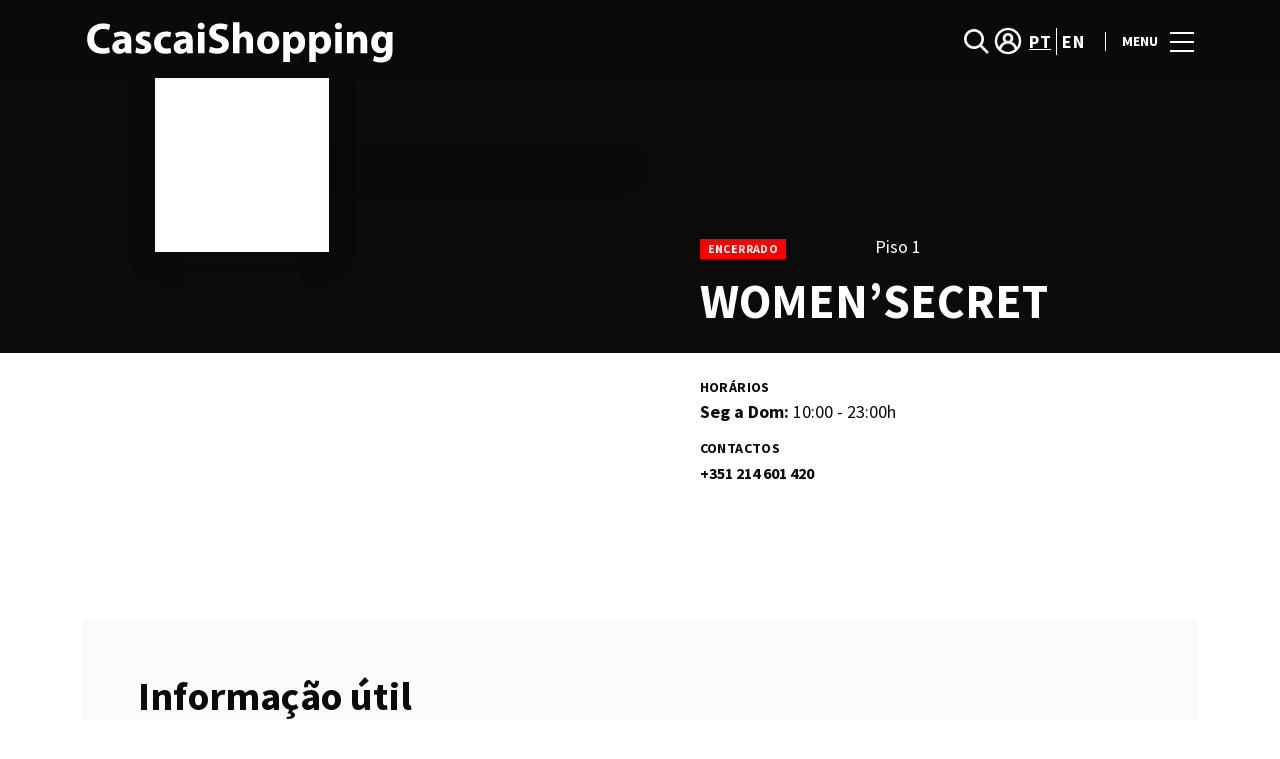

--- FILE ---
content_type: text/html; charset=UTF-8
request_url: https://www.cascaishopping.pt/lojas/womensecret-2/
body_size: 1845
content:
<!DOCTYPE html>
<html lang="en">
<head>
    <meta charset="utf-8">
    <meta name="viewport" content="width=device-width, initial-scale=1">
    <title></title>
    <style>
        body {
            font-family: "Arial";
        }
    </style>
    <script type="text/javascript">
    window.awsWafCookieDomainList = [];
    window.gokuProps = {
"key":"AQIDAHjcYu/GjX+QlghicBgQ/7bFaQZ+m5FKCMDnO+vTbNg96AHzOpaJdCT16BNTHHOlBrRcAAAAfjB8BgkqhkiG9w0BBwagbzBtAgEAMGgGCSqGSIb3DQEHATAeBglghkgBZQMEAS4wEQQME93hLjFno3N6GTj9AgEQgDt/iV7X9Hdzof9EfVmH2hm5ve21Uzi52f21MPofygpjydkfDxvTMDpVtHV/BR549NavJWgn0JGR+3yffA==",
          "iv":"D549rQHoAgAABTZ9",
          "context":"MWYqdCaEcqD/ZDtaXLAB27e3FYaF/eJsfYbjI3NC/baHDFy0qxrtlRQI2lVadxC9w5UQRnS/1zwr/HXYHPpZyTpRtjKtQV/idpec3pj1koclLdE/F0HpGz4QlJ8igZDiZSTcgWAxyqevQpjKBsDe4sOPa13c75h7NtD3AUwE2NEYf218INE1STF1EddZHswMGj5kOv+FLv0xm7b1zXwofZLTY6aJRSSwBAQ3+cZpZjx7/TjiQ26YWkHAUcURbu/pJT7aOV4H3GATIkhb0wKLr28NuBNcVp+6TtkPuCdLwv23kaEtK9HRAcvP33R/Pt3MFFCSXlr58OqFVOoMF8uRPxbto3qajFOLoHoJBNjZTP22Vf4X0qH53eml3Luz+yvHaQCT"
};
    </script>
    <script src="https://23073214e99f.82e16d3f.us-east-2.token.awswaf.com/23073214e99f/578fac5a6db9/e919c41c1779/challenge.js"></script>
</head>
<body>
    <div id="challenge-container"></div>
    <script type="text/javascript">
        AwsWafIntegration.saveReferrer();
        AwsWafIntegration.checkForceRefresh().then((forceRefresh) => {
            if (forceRefresh) {
                AwsWafIntegration.forceRefreshToken().then(() => {
                    window.location.reload(true);
                });
            } else {
                AwsWafIntegration.getToken().then(() => {
                    window.location.reload(true);
                });
            }
        });
    </script>
    <noscript>
        <h1>JavaScript is disabled</h1>
        In order to continue, we need to verify that you're not a robot.
        This requires JavaScript. Enable JavaScript and then reload the page.
    </noscript>
</body>
</html>

--- FILE ---
content_type: text/html; charset=UTF-8
request_url: https://www.cascaishopping.pt/lojas/womensecret-2/
body_size: 13900
content:
<!DOCTYPE html>
<html lang="pt-PT">
	<head>
		<meta charset="UTF-8">
		<!-- <meta name="viewport" content="width=device-width, initial-scale=1.0, maximum-scale=1.0, user-scalable=no"> -->
		<meta name="viewport" content="width=device-width, initial-scale=1">

		<meta name='robots' content='index, follow, max-image-preview:large, max-snippet:-1, max-video-preview:-1' />
	<style>img:is([sizes="auto" i], [sizes^="auto," i]) { contain-intrinsic-size: 3000px 1500px }</style>
	<link rel="alternate" href="https://www.cascaishopping.pt/lojas/womensecret-2/" hreflang="pt" />
<link rel="alternate" href="https://www.cascaishopping.pt/en/store/womensecret-2-en/" hreflang="en" />

	<!-- This site is optimized with the Yoast SEO plugin v26.2 - https://yoast.com/wordpress/plugins/seo/ -->
	<title>WOMEN&#039;SECRET - Contacto, Horário e Mapa</title>
<link crossorigin data-rocket-preconnect href="https://www.gstatic.com" rel="preconnect">
<link crossorigin data-rocket-preconnect href="https://consentcdn.cookiebot.com" rel="preconnect">
<link crossorigin data-rocket-preconnect href="https://consent.cookiebot.com" rel="preconnect">
<link crossorigin data-rocket-preconnect href="https://www.google-analytics.com" rel="preconnect">
<link crossorigin data-rocket-preconnect href="https://www.googletagmanager.com" rel="preconnect">
<link crossorigin data-rocket-preconnect href="https://sonaesierracms-v2.cdnpservers.net" rel="preconnect">
<link crossorigin data-rocket-preconnect href="https://www.google.com" rel="preconnect">
<link crossorigin data-rocket-preconnect href="https://cdnjs.cloudflare.com" rel="preconnect">
<link crossorigin data-rocket-preconnect href="https://cdn.onesignal.com" rel="preconnect">
<link crossorigin data-rocket-preconnect href="https://cdn.mappedin.com" rel="preconnect"><link rel="preload" data-rocket-preload as="image" href="https://sonaesierracms-v2.cdnpservers.net/wp-content/uploads/sites/15/2019/03/bf743420-5318-4453-bfa1-908c92d8271e.Womensecret.png" fetchpriority="high">
	<meta name="description" content="Conheça a loja Women&#039;secret do CascaiShopping e encontre roupa interior feminina, lingerie e pijamas. Consulte o horário!" />
	<link rel="canonical" href="https://www.cascaishopping.pt/lojas/womensecret-2/" />
	<meta property="og:locale" content="pt_PT" />
	<meta property="og:locale:alternate" content="en_US" />
	<meta property="og:type" content="article" />
	<meta property="og:title" content="WOMEN&#039;SECRET - Contacto, Horário e Mapa" />
	<meta property="og:description" content="Conheça a loja Women&#039;secret do CascaiShopping e encontre roupa interior feminina, lingerie e pijamas. Consulte o horário!" />
	<meta property="og:url" content="https://www.cascaishopping.pt/lojas/womensecret-2/" />
	<meta property="og:site_name" content="CascaiShopping" />
	<meta name="twitter:card" content="summary_large_image" />
	<meta name="twitter:label1" content="Est. reading time" />
	<meta name="twitter:data1" content="1 minuto" />
	<script type="application/ld+json" class="yoast-schema-graph">{"@context":"https://schema.org","@graph":[{"@type":"WebPage","@id":"https://www.cascaishopping.pt/lojas/womensecret-2/","url":"https://www.cascaishopping.pt/lojas/womensecret-2/","name":"WOMEN'SECRET - Contacto, Horário e Mapa","isPartOf":{"@id":"https://www.cascaishopping.pt/#website"},"datePublished":"2025-12-30T02:30:41+00:00","description":"Conheça a loja Women'secret do CascaiShopping e encontre roupa interior feminina, lingerie e pijamas. Consulte o horário!","breadcrumb":{"@id":"https://www.cascaishopping.pt/lojas/womensecret-2/#breadcrumb"},"inLanguage":"pt-PT","potentialAction":[{"@type":"ReadAction","target":["https://www.cascaishopping.pt/lojas/womensecret-2/"]}]},{"@type":"BreadcrumbList","@id":"https://www.cascaishopping.pt/lojas/womensecret-2/#breadcrumb","itemListElement":[{"@type":"ListItem","position":1,"name":"Home","item":"https://www.cascaishopping.pt/"},{"@type":"ListItem","position":2,"name":"Stores","item":"https://www.cascaishopping.pt/lojas/"},{"@type":"ListItem","position":3,"name":"WOMEN&#8217;SECRET"}]},{"@type":"WebSite","@id":"https://www.cascaishopping.pt/#website","url":"https://www.cascaishopping.pt/","name":"CascaiShopping","description":"","potentialAction":[{"@type":"SearchAction","target":{"@type":"EntryPoint","urlTemplate":"https://www.cascaishopping.pt/?s={search_term_string}"},"query-input":{"@type":"PropertyValueSpecification","valueRequired":true,"valueName":"search_term_string"}}],"inLanguage":"pt-PT"}]}</script>
	<!-- / Yoast SEO plugin. -->


<link rel='dns-prefetch' href='//www.google.com' />
<link rel='dns-prefetch' href='//cdnjs.cloudflare.com' />
<link rel="alternate" type="application/rss+xml" title="CascaiShopping &raquo; Feed" href="https://www.cascaishopping.pt/feed/" />
<link rel="alternate" type="application/rss+xml" title="CascaiShopping &raquo; Feed de comentários" href="https://www.cascaishopping.pt/comments/feed/" />
<link rel='stylesheet' id='sbi_styles-css' href='https://www.cascaishopping.pt/wp-content/plugins/instagram-feed-pro/css/sbi-styles.min.css?ver=6.4' type='text/css' media='all' />
<link rel='stylesheet' id='wp-block-library-css' href='https://www.cascaishopping.pt/wp-includes/css/dist/block-library/style.min.css?ver=6.8.3' type='text/css' media='all' />
<style id='classic-theme-styles-inline-css' type='text/css'>
/*! This file is auto-generated */
.wp-block-button__link{color:#fff;background-color:#32373c;border-radius:9999px;box-shadow:none;text-decoration:none;padding:calc(.667em + 2px) calc(1.333em + 2px);font-size:1.125em}.wp-block-file__button{background:#32373c;color:#fff;text-decoration:none}
</style>
<style id='global-styles-inline-css' type='text/css'>
:root{--wp--preset--aspect-ratio--square: 1;--wp--preset--aspect-ratio--4-3: 4/3;--wp--preset--aspect-ratio--3-4: 3/4;--wp--preset--aspect-ratio--3-2: 3/2;--wp--preset--aspect-ratio--2-3: 2/3;--wp--preset--aspect-ratio--16-9: 16/9;--wp--preset--aspect-ratio--9-16: 9/16;--wp--preset--color--black: #000000;--wp--preset--color--cyan-bluish-gray: #abb8c3;--wp--preset--color--white: #ffffff;--wp--preset--color--pale-pink: #f78da7;--wp--preset--color--vivid-red: #cf2e2e;--wp--preset--color--luminous-vivid-orange: #ff6900;--wp--preset--color--luminous-vivid-amber: #fcb900;--wp--preset--color--light-green-cyan: #7bdcb5;--wp--preset--color--vivid-green-cyan: #00d084;--wp--preset--color--pale-cyan-blue: #8ed1fc;--wp--preset--color--vivid-cyan-blue: #0693e3;--wp--preset--color--vivid-purple: #9b51e0;--wp--preset--gradient--vivid-cyan-blue-to-vivid-purple: linear-gradient(135deg,rgba(6,147,227,1) 0%,rgb(155,81,224) 100%);--wp--preset--gradient--light-green-cyan-to-vivid-green-cyan: linear-gradient(135deg,rgb(122,220,180) 0%,rgb(0,208,130) 100%);--wp--preset--gradient--luminous-vivid-amber-to-luminous-vivid-orange: linear-gradient(135deg,rgba(252,185,0,1) 0%,rgba(255,105,0,1) 100%);--wp--preset--gradient--luminous-vivid-orange-to-vivid-red: linear-gradient(135deg,rgba(255,105,0,1) 0%,rgb(207,46,46) 100%);--wp--preset--gradient--very-light-gray-to-cyan-bluish-gray: linear-gradient(135deg,rgb(238,238,238) 0%,rgb(169,184,195) 100%);--wp--preset--gradient--cool-to-warm-spectrum: linear-gradient(135deg,rgb(74,234,220) 0%,rgb(151,120,209) 20%,rgb(207,42,186) 40%,rgb(238,44,130) 60%,rgb(251,105,98) 80%,rgb(254,248,76) 100%);--wp--preset--gradient--blush-light-purple: linear-gradient(135deg,rgb(255,206,236) 0%,rgb(152,150,240) 100%);--wp--preset--gradient--blush-bordeaux: linear-gradient(135deg,rgb(254,205,165) 0%,rgb(254,45,45) 50%,rgb(107,0,62) 100%);--wp--preset--gradient--luminous-dusk: linear-gradient(135deg,rgb(255,203,112) 0%,rgb(199,81,192) 50%,rgb(65,88,208) 100%);--wp--preset--gradient--pale-ocean: linear-gradient(135deg,rgb(255,245,203) 0%,rgb(182,227,212) 50%,rgb(51,167,181) 100%);--wp--preset--gradient--electric-grass: linear-gradient(135deg,rgb(202,248,128) 0%,rgb(113,206,126) 100%);--wp--preset--gradient--midnight: linear-gradient(135deg,rgb(2,3,129) 0%,rgb(40,116,252) 100%);--wp--preset--font-size--small: 13px;--wp--preset--font-size--medium: 20px;--wp--preset--font-size--large: 36px;--wp--preset--font-size--x-large: 42px;--wp--preset--spacing--20: 0.44rem;--wp--preset--spacing--30: 0.67rem;--wp--preset--spacing--40: 1rem;--wp--preset--spacing--50: 1.5rem;--wp--preset--spacing--60: 2.25rem;--wp--preset--spacing--70: 3.38rem;--wp--preset--spacing--80: 5.06rem;--wp--preset--shadow--natural: 6px 6px 9px rgba(0, 0, 0, 0.2);--wp--preset--shadow--deep: 12px 12px 50px rgba(0, 0, 0, 0.4);--wp--preset--shadow--sharp: 6px 6px 0px rgba(0, 0, 0, 0.2);--wp--preset--shadow--outlined: 6px 6px 0px -3px rgba(255, 255, 255, 1), 6px 6px rgba(0, 0, 0, 1);--wp--preset--shadow--crisp: 6px 6px 0px rgba(0, 0, 0, 1);}:where(.is-layout-flex){gap: 0.5em;}:where(.is-layout-grid){gap: 0.5em;}body .is-layout-flex{display: flex;}.is-layout-flex{flex-wrap: wrap;align-items: center;}.is-layout-flex > :is(*, div){margin: 0;}body .is-layout-grid{display: grid;}.is-layout-grid > :is(*, div){margin: 0;}:where(.wp-block-columns.is-layout-flex){gap: 2em;}:where(.wp-block-columns.is-layout-grid){gap: 2em;}:where(.wp-block-post-template.is-layout-flex){gap: 1.25em;}:where(.wp-block-post-template.is-layout-grid){gap: 1.25em;}.has-black-color{color: var(--wp--preset--color--black) !important;}.has-cyan-bluish-gray-color{color: var(--wp--preset--color--cyan-bluish-gray) !important;}.has-white-color{color: var(--wp--preset--color--white) !important;}.has-pale-pink-color{color: var(--wp--preset--color--pale-pink) !important;}.has-vivid-red-color{color: var(--wp--preset--color--vivid-red) !important;}.has-luminous-vivid-orange-color{color: var(--wp--preset--color--luminous-vivid-orange) !important;}.has-luminous-vivid-amber-color{color: var(--wp--preset--color--luminous-vivid-amber) !important;}.has-light-green-cyan-color{color: var(--wp--preset--color--light-green-cyan) !important;}.has-vivid-green-cyan-color{color: var(--wp--preset--color--vivid-green-cyan) !important;}.has-pale-cyan-blue-color{color: var(--wp--preset--color--pale-cyan-blue) !important;}.has-vivid-cyan-blue-color{color: var(--wp--preset--color--vivid-cyan-blue) !important;}.has-vivid-purple-color{color: var(--wp--preset--color--vivid-purple) !important;}.has-black-background-color{background-color: var(--wp--preset--color--black) !important;}.has-cyan-bluish-gray-background-color{background-color: var(--wp--preset--color--cyan-bluish-gray) !important;}.has-white-background-color{background-color: var(--wp--preset--color--white) !important;}.has-pale-pink-background-color{background-color: var(--wp--preset--color--pale-pink) !important;}.has-vivid-red-background-color{background-color: var(--wp--preset--color--vivid-red) !important;}.has-luminous-vivid-orange-background-color{background-color: var(--wp--preset--color--luminous-vivid-orange) !important;}.has-luminous-vivid-amber-background-color{background-color: var(--wp--preset--color--luminous-vivid-amber) !important;}.has-light-green-cyan-background-color{background-color: var(--wp--preset--color--light-green-cyan) !important;}.has-vivid-green-cyan-background-color{background-color: var(--wp--preset--color--vivid-green-cyan) !important;}.has-pale-cyan-blue-background-color{background-color: var(--wp--preset--color--pale-cyan-blue) !important;}.has-vivid-cyan-blue-background-color{background-color: var(--wp--preset--color--vivid-cyan-blue) !important;}.has-vivid-purple-background-color{background-color: var(--wp--preset--color--vivid-purple) !important;}.has-black-border-color{border-color: var(--wp--preset--color--black) !important;}.has-cyan-bluish-gray-border-color{border-color: var(--wp--preset--color--cyan-bluish-gray) !important;}.has-white-border-color{border-color: var(--wp--preset--color--white) !important;}.has-pale-pink-border-color{border-color: var(--wp--preset--color--pale-pink) !important;}.has-vivid-red-border-color{border-color: var(--wp--preset--color--vivid-red) !important;}.has-luminous-vivid-orange-border-color{border-color: var(--wp--preset--color--luminous-vivid-orange) !important;}.has-luminous-vivid-amber-border-color{border-color: var(--wp--preset--color--luminous-vivid-amber) !important;}.has-light-green-cyan-border-color{border-color: var(--wp--preset--color--light-green-cyan) !important;}.has-vivid-green-cyan-border-color{border-color: var(--wp--preset--color--vivid-green-cyan) !important;}.has-pale-cyan-blue-border-color{border-color: var(--wp--preset--color--pale-cyan-blue) !important;}.has-vivid-cyan-blue-border-color{border-color: var(--wp--preset--color--vivid-cyan-blue) !important;}.has-vivid-purple-border-color{border-color: var(--wp--preset--color--vivid-purple) !important;}.has-vivid-cyan-blue-to-vivid-purple-gradient-background{background: var(--wp--preset--gradient--vivid-cyan-blue-to-vivid-purple) !important;}.has-light-green-cyan-to-vivid-green-cyan-gradient-background{background: var(--wp--preset--gradient--light-green-cyan-to-vivid-green-cyan) !important;}.has-luminous-vivid-amber-to-luminous-vivid-orange-gradient-background{background: var(--wp--preset--gradient--luminous-vivid-amber-to-luminous-vivid-orange) !important;}.has-luminous-vivid-orange-to-vivid-red-gradient-background{background: var(--wp--preset--gradient--luminous-vivid-orange-to-vivid-red) !important;}.has-very-light-gray-to-cyan-bluish-gray-gradient-background{background: var(--wp--preset--gradient--very-light-gray-to-cyan-bluish-gray) !important;}.has-cool-to-warm-spectrum-gradient-background{background: var(--wp--preset--gradient--cool-to-warm-spectrum) !important;}.has-blush-light-purple-gradient-background{background: var(--wp--preset--gradient--blush-light-purple) !important;}.has-blush-bordeaux-gradient-background{background: var(--wp--preset--gradient--blush-bordeaux) !important;}.has-luminous-dusk-gradient-background{background: var(--wp--preset--gradient--luminous-dusk) !important;}.has-pale-ocean-gradient-background{background: var(--wp--preset--gradient--pale-ocean) !important;}.has-electric-grass-gradient-background{background: var(--wp--preset--gradient--electric-grass) !important;}.has-midnight-gradient-background{background: var(--wp--preset--gradient--midnight) !important;}.has-small-font-size{font-size: var(--wp--preset--font-size--small) !important;}.has-medium-font-size{font-size: var(--wp--preset--font-size--medium) !important;}.has-large-font-size{font-size: var(--wp--preset--font-size--large) !important;}.has-x-large-font-size{font-size: var(--wp--preset--font-size--x-large) !important;}
:where(.wp-block-post-template.is-layout-flex){gap: 1.25em;}:where(.wp-block-post-template.is-layout-grid){gap: 1.25em;}
:where(.wp-block-columns.is-layout-flex){gap: 2em;}:where(.wp-block-columns.is-layout-grid){gap: 2em;}
:root :where(.wp-block-pullquote){font-size: 1.5em;line-height: 1.6;}
</style>
<link rel='stylesheet' id='santapress-css' href='https://www.cascaishopping.pt/wp-content/plugins/santapress/public/css/santapress-public-all.min.css?ver=1.7.0' type='text/css' media='all' />
<style id='santapress-inline-css' type='text/css'>
.santapress-post.modal, .sp-modal-iframe.modal { max-width: 500px }
.santapress-post.modal:before { display:none; }
.santapress-post.modal:after { display:none; }
</style>
<link rel='stylesheet' id='sierra-products-css' href='https://www.cascaishopping.pt/wp-content/plugins/sierra-products/public/css/products-public.css?ver=2.4.0' type='text/css' media='all' />
<link rel='stylesheet' id='sonae-styles-css' href='https://www.cascaishopping.pt/wp-content/themes/sonae-sierra/dist/css/main-1f4ed662b6.min.css' type='text/css' media='' />
<link rel='stylesheet' id='video-conferencing-with-zoom-api-css' href='https://www.cascaishopping.pt/wp-content/plugins/video-conferencing-with-zoom-api/assets/public/css/style.min.css?ver=4.6.5' type='text/css' media='all' />
<script type="text/javascript">var SierraAPI = {"root":"https:\/\/www.cascaishopping.pt\/wp-json","nonce":"30d1287afe","language":"pt"};</script><script type="text/javascript" src="https://www.cascaishopping.pt/wp-includes/js/jquery/jquery.min.js?ver=3.7.1" id="jquery-core-js"></script>
<script type="text/javascript" src="https://www.cascaishopping.pt/wp-includes/js/jquery/jquery-migrate.min.js?ver=3.4.1" id="jquery-migrate-js"></script>
<link rel="https://api.w.org/" href="https://www.cascaishopping.pt/wp-json/" /><link rel="alternate" title="JSON" type="application/json" href="https://www.cascaishopping.pt/wp-json/wp/v2/store/52742" /><link rel="EditURI" type="application/rsd+xml" title="RSD" href="https://www.cascaishopping.pt/xmlrpc.php?rsd" />
<meta name="generator" content="WordPress 6.8.3" />
<link rel="alternate" title="oEmbed (JSON)" type="application/json+oembed" href="https://www.cascaishopping.pt/wp-json/oembed/1.0/embed?url=https%3A%2F%2Fwww.cascaishopping.pt%2Flojas%2Fwomensecret-2%2F" />
<link rel="alternate" title="oEmbed (XML)" type="text/xml+oembed" href="https://www.cascaishopping.pt/wp-json/oembed/1.0/embed?url=https%3A%2F%2Fwww.cascaishopping.pt%2Flojas%2Fwomensecret-2%2F&#038;format=xml" />

<!--BEGIN: TRACKING CODE MANAGER (v2.5.0) BY INTELLYWP.COM IN HEAD//-->
<!-- Matomo -->
<script type="text/javascript">
  var _paq = window._paq = window._paq || [];
  /* tracker methods like "setCustomDimension" should be called before "trackPageView" */
  // Call disableCookies before calling trackPageView 
  _paq.push(['disableCookies']);
  _paq.push(['trackPageView']);
  _paq.push(['enableLinkTracking']);
  (function() {
    var u="https://www.cascaishopping.pt/matomo/";
    _paq.push(['setTrackerUrl', u+'matomo.php']);
    _paq.push(['setSiteId', '6']);
    /* Sierra Piwik */
    var secondaryTrackerUrl = 'https://s.sonaesierra.info/piwik.php';
    var secondaryWebsiteId = 15;
    _paq.push(['addTracker', secondaryTrackerUrl, secondaryWebsiteId]);
    /* END Sierra Piwik */
    var d=document, g=d.createElement('script'), s=d.getElementsByTagName('script')[0];
    g.type='text/javascript'; g.async=true; g.src='//www.cascaishopping.pt/matomo/matomo.js'; s.parentNode.insertBefore(g,s);
  })();
</script>
<!-- End Matomo Code -->
<!-- Google Consent Mode -->
<script>
    window.dataLayer = window.dataLayer || [];
    function gtag() {
        dataLayer.push(arguments);
    }
    gtag("consent", "default", {
        ad_storage: "denied",
        analytics_storage: "denied",
        functionality_storage: "denied",
        personalization_storage: "denied",
        security_storage: "granted",
        wait_for_update: 500,
    });
    gtag("set", "ads_data_redaction", true);
</script>
<!-- End Google Consent Mode -->

<!-- Google Tag Manager -->
<script>(function(w,d,s,l,i){w[l]=w[l]||[];w[l].push({'gtm.start':
new Date().getTime(),event:'gtm.js'});var f=d.getElementsByTagName(s)[0],
j=d.createElement(s),dl=l!='dataLayer'?'&l='+l:'';j.async=true;j.src=
'https://www.googletagmanager.com/gtm.js?id='+i+dl;f.parentNode.insertBefore(j,f);
})(window,document,'script','dataLayer','GTM-TXFZ49S');</script>
<!-- End Google Tag Manager -->
<meta name="google-site-verification" content="LTkcoMWOa7Vvq-1X--ygVXZkLOQ5xgWKrbUg6HW39SQ" />
<!--END: https://wordpress.org/plugins/tracking-code-manager IN HEAD//--><style>
					:root {
						--shopping-color: #4b6fa7;
						--shopping-logo: url("https://www.cascaishopping.pt/wp-content/uploads/sites/15/2023/09/CascaiShopping.svg");
						--shopping-logo-dark: url("https://www.cascaishopping.pt/wp-content/uploads/sites/15/2023/09/CascaiShopping.svg");
						--shopping-logo-filter: invert(1);
						
					}
				</style>			<script
				id="Cookiebot"
				data-culture="pt"
				src="https://consent.cookiebot.com/uc.js"
				data-cbid="7cfb4e00-1e65-43e4-bda0-5c51cf5af33a"
				data-blockingmode="auto"
				type="text/javascript"
			>
			</script>
			      <meta name="onesignal" content="wordpress-plugin"/>
            <script>

      window.OneSignalDeferred = window.OneSignalDeferred || [];

      OneSignalDeferred.push(function(OneSignal) {
        var oneSignal_options = {};
        window._oneSignalInitOptions = oneSignal_options;

        oneSignal_options['serviceWorkerParam'] = { scope: '/' };
oneSignal_options['serviceWorkerPath'] = 'OneSignalSDKWorker.js.php';

        OneSignal.Notifications.setDefaultUrl("https://www.cascaishopping.pt");

        oneSignal_options['wordpress'] = true;
oneSignal_options['appId'] = '973a273b-1d8b-46db-a7ce-11fcde923604';
oneSignal_options['allowLocalhostAsSecureOrigin'] = true;
oneSignal_options['welcomeNotification'] = { };
oneSignal_options['welcomeNotification']['title'] = "CascaiShopping";
oneSignal_options['welcomeNotification']['message'] = "Bem-vindo! Fique atento, iremos enviar-lhe as novidades do nosso centro!";
oneSignal_options['path'] = "https://www.cascaishopping.pt/wp-content/plugins/onesignal-free-web-push-notifications/sdk_files/";
oneSignal_options['safari_web_id'] = "web.onesignal.auto.5a4f7f6e-eec9-48b6-8a5c-3683e8870b3c";
oneSignal_options['promptOptions'] = { };
oneSignal_options['promptOptions']['actionMessage'] = "Quer receber todas as novidades do CascaiShopping?";
oneSignal_options['promptOptions']['acceptButtonText'] = "Sim, aceitar.";
oneSignal_options['promptOptions']['cancelButtonText'] = "Não, obrigado.";
oneSignal_options['promptOptions']['autoAcceptTitle'] = "Aceitar";
              OneSignal.init(window._oneSignalInitOptions);
              OneSignal.Slidedown.promptPush()      });

      function documentInitOneSignal() {
        var oneSignal_elements = document.getElementsByClassName("OneSignal-prompt");

        var oneSignalLinkClickHandler = function(event) { OneSignal.Notifications.requestPermission(); event.preventDefault(); };        for(var i = 0; i < oneSignal_elements.length; i++)
          oneSignal_elements[i].addEventListener('click', oneSignalLinkClickHandler, false);
      }

      if (document.readyState === 'complete') {
           documentInitOneSignal();
      }
      else {
           window.addEventListener("load", function(event){
               documentInitOneSignal();
          });
      }
    </script>
<link rel="icon" href="https://sonaesierracms-v2.cdnpservers.net/wp-content/uploads/sites/15/2015/01/favicon-54ae7061v1_site_icon-72x72.png" sizes="32x32" />
<link rel="icon" href="https://sonaesierracms-v2.cdnpservers.net/wp-content/uploads/sites/15/2015/01/favicon-54ae7061v1_site_icon-220x220.png" sizes="192x192" />
<link rel="apple-touch-icon" href="https://sonaesierracms-v2.cdnpservers.net/wp-content/uploads/sites/15/2015/01/favicon-54ae7061v1_site_icon-220x220.png" />
<meta name="msapplication-TileImage" content="https://sonaesierracms-v2.cdnpservers.net/wp-content/uploads/sites/15/2015/01/favicon-54ae7061v1_site_icon-280x280.png" />
	<meta name="generator" content="WP Rocket 3.20.0.3" data-wpr-features="wpr_preconnect_external_domains wpr_oci wpr_cdn wpr_desktop" /></head>

	<body class="wp-singular store-template-default single single-store postid-52742 wp-theme-sonae-sierra shopping-logo-sm cookiebot-loading theme">
		
		<div  class="cookie-bot-layer js-cookie-bot-layer"></div>		
<header  class="header-wrapper">
		<div class="qr-notification d-none" id="js-qr-notification" >
	<div  class="container">
		<div class="qr-notification__content">
			<a href="#" class="qr-notification__item" id="js-qr-cookie-link">
				<i class="icon icon--g-location-white"></i>
				<span id="js-qr-cookie-message"></span>
			</a>
			<button type="button" class="qr-notification__item" id="js-qr-cookie-remove">
				<i class="icon icon--g-close icon--invert"></i>
			</button>
		</div>
	</div>
</div>

	<div id="js-header" class="header header--inverted" >
		<div  class="header__nav container">
			<a href="https://www.cascaishopping.pt/" class="header__logo" aria-label="logo"></a>

			<div class="header__menu">
				<div class="header__items" id="js-menu-items">
					<div class="header__item js-modal-open d-none d-md-flex" data-modal="#modal-search">
						<i class="icon icon--g-search-white"></i>
					</div>

					<!-- <a href="#" class="header__item">
						<i class="icon icon--g-cart-white"></i>
					</a> -->

											<div class="header__item d-none d-md-flex js-sh-user-login">
							<a href="https://www.cascaishopping.pt/area-pessoal/login/" aria-label="account">
								<i class="icon icon--g-user-white"></i>
							</a>
							<div class="d-none js-user-loggedin">
								<div class="label-round label-round--low"></div>
								<div class="header__subitem">
									<ul>
										<li>
											<a href="https://www.cascaishopping.pt/area-pessoal/login/">
												A minha conta											</a>
										</li>
										<li>
											<a href="https://www.cascaishopping.pt/area-pessoal/sair/">
												Sair											</a>
										</li>
									</ul>
								</div>
							</div>
						</div>
					
					<div class="header__item d-none d-md-flex" data-js="aside" data-target="#bookings-aside" style="display: none!important;">
						<i class="icon icon--g-book-white"></i>
						<div  class="states states--error d-none" data-booking="quantity"></div>
											</div>

												<div class="header__item">
								<a class="lang active" href="https://www.cascaishopping.pt/lojas/womensecret-2/">pt</a><a class="lang" href="https://www.cascaishopping.pt/en/store/womensecret-2-en/">en</a>							</div>
											</div>

				<button class="header__btn d-none d-md-flex" id="js-menu-btn" type="button">
					<div class="header__title">Menu</div>
					<div class="header__toggle">
						<span></span>
						<span></span>
						<span></span>
					</div>
				</button>
			</div>
		</div>

		
<div  class="aside" id="js-aside">
	<a href="https://www.cascaishopping.pt/" class="aside__logo" aria-label="Logo"></a>
	<div class="aside__page">WOMEN&#8217;SECRET</div>

	<div class="aside__container" id="js-aside-container">
		<nav id="js-menu-aside" class="menu-aside"><ul id="menu-primary-navigation-pt" class="menu"><li id="menu-item-71293" class="menu-item menu-item-type-custom menu-item-object-custom menu-item-has-children menu-item-71293"><a href="https://www.cascaishopping.pt/visitar/">Visitar<span class="expand"></span></a>
<ul class="sub-menu">
	<li id="menu-item-71296" class="menu-item menu-item-type-custom menu-item-object-custom menu-item-71296"><a href="https://www.cascaishopping.pt/mapa/#/">Mapa</a></li>
	<li id="menu-item-71295" class="menu-item menu-item-type-custom menu-item-object-custom menu-item-71295"><a href="https://www.cascaishopping.pt/visitar/horario/">Horário</a></li>
	<li id="menu-item-71299" class="menu-item menu-item-type-custom menu-item-object-custom menu-item-71299"><a href="https://www.cascaishopping.pt/visitar/contactos/">Contactos</a></li>
	<li id="menu-item-71300" class="menu-item menu-item-type-custom menu-item-object-custom menu-item-71300"><a href="https://www.cascaishopping.pt/servicos/">Serviços</a></li>
</ul>
</li>
<li id="menu-item-61197" class="menu-item menu-item-type-custom menu-item-object-custom menu-item-61197"><a href="https://www.cascaishopping.pt/lojas/">Lojas</a></li>
<li id="menu-item-71280" class="menu-item menu-item-type-custom menu-item-object-custom menu-item-71280"><a href="https://www.cascaishopping.pt/restaurantes/">Restaurantes</a></li>
<li id="menu-item-73011" class="menu-item menu-item-type-custom menu-item-object-custom menu-item-73011"><a href="https://www.cascaishopping.pt/promocoes/">Promoções</a></li>
<li id="menu-item-71276" class="menu-item menu-item-type-custom menu-item-object-custom menu-item-71276"><a href="https://www.cascaishopping.pt/lifestyle/events/">Agenda Cultural</a></li>
<li id="menu-item-61198" class="menu-item menu-item-type-custom menu-item-object-custom menu-item-61198"><a href="https://www.cascaishopping.pt/lifestyle/articles/">Inspiração</a></li>
<li id="menu-item-74165" class="menu-item menu-item-type-custom menu-item-object-custom menu-item-74165"><a href="https://www.cascaishopping.pt/sustentabilidade/">Sustentabilidade</a></li>
<li id="menu-item-74312" class="menu-item menu-item-type-custom menu-item-object-custom menu-item-74312"><a href="https://www.cascaishopping.pt/subscricao-newsletter/">Subscrever</a></li>
</ul></nav>	</div>

			<div class="aside__item" id="js-aside-social">
			<div class="aside__title">
				Redes sociais			</div>

			<ul id="menu-social-menu" class="menu-social"><li id="menu-item-33" class="facebook menu-item menu-item-type-custom menu-item-object-custom menu-item-33"><a target="_blank" href="https://www.facebook.com/cascaishopping">Facebook<span class="icon icon--facebook"></span></a></li>
<li id="menu-item-39908" class="instagram menu-item menu-item-type-custom menu-item-object-custom menu-item-39908"><a target="_blank" href="https://www.instagram.com/centro.cascaishopping/">Instagram<span class="icon icon--instagram"></span></a></li>
<li id="menu-item-76045" class="menu-item menu-item-type-custom menu-item-object-custom menu-item-76045"><a href="https://www.tiktok.com/@cascais.shopping">Tiktok<span class="icon icon--tiktok"></span></a></li>
</ul>		</div>
	
	<div class="aside__footer">
					<ul class="menu-lang">
				<li class="menu-lang__item active">
							<a href="https://www.cascaishopping.pt/lojas/womensecret-2/">pt</a>
						</li><li class="menu-lang__item">
							<a href="https://www.cascaishopping.pt/en/store/womensecret-2-en/">en</a>
						</li>			</ul>
			
		<!-- <a href="#" class="link">
			Login e registo		</a> -->

		<button class="aside__close" id="js-menu-close" type="button" aria-label="Fechar">
			<i class="icon icon--g-close"></i>
		</button>
	</div>

</div>

<div  class="menu-overlay d-none" id="js-menu-overlay"></div>

		<div  id="bookings-aside" class="aside aside--bookings" data-token="4fe76d6d51">
	<button class="aside__close" data-aside="close" type="button" aria-label="Fechar">
		<i class="icon icon--g-close"></i>
	</button>

	<div class="aside__container">
		<div class="entry-label">Serviços para facilitar a sua visita ao Centro</div>
		<div class="entry-title">Os seus serviços ativos</div>
		<div class="entry-excerpt">Consulte ou cancele os seus serviços.</div>
		<div class="d-flex flex-column gap-3" data-bookings="list"></div>
	</div>

	<div class="aside__footer">
					<a href="https://www.cascaishopping.pt/area-pessoal/servicos/" class="link d-none" data-bookings="view-bookings">Ver todos os serviços</a>
							<a href="https://www.cascaishopping.pt/servicos/" class="link d-none" data-bookings="view-services">Ver todos os serviços</a>
			</div>
</div>
<div  class="menu-overlay d-none" data-target="#bookings-aside"></div>

			</div>
</header>

		<main  class="main" role="main">
<section  class="store-header js-store-header">
	<div  class="store-header__top">
		<div class="content-container-lg">
			<div class="store-header__container">
				<div class="store-images">
	<div class="store-images__container">
		<div  class="container">
			<div class="store-images__logo">
									<img fetchpriority="high" src="https://sonaesierracms-v2.cdnpservers.net/wp-content/uploads/sites/15/2019/03/bf743420-5318-4453-bfa1-908c92d8271e.Womensecret.png" alt="">
							</div>
		</div>
	</div>

	<div class="store-images__background">
		<div class="img-wrapper img-wrapper--1x1 img-wrapper--m-16x9">
					</div>
	</div>
</div>
				
<div class="store-status">
	<div  class="container">
		<div class="store-status__container">

							<div class="store-status__label">
					<div class="label label--red">
						Encerrado					</div>
				</div>
			
			<div class="capacity-status disabled js-store-status" data-store="52742">
				<i class="icon">
					<div class="label-round label-round--high"></div>
				</i>
				<div class="capacity-status__label">
					Fechado				</div>
			</div>

							<div class="location">
					Piso 1				</div>
								</div>

		<h1 class="store-status__title">WOMEN&#8217;SECRET</h1>
	</div>
</div>
			</div>
		</div>
	</div>

	<div  class="store-header__bottom">
		<div class="content-container-lg">
			<div class="store-header__container">
				<div  class="container">
					<div class="store-schedule js-store-schedule">
			<div class="store-schedule__item">
			<div class="card-subtitle">
				Horários			</div>

			<div class="store-schedule__container">
				<div class="store-schedule__time">
							<div><strong>Seg a Dom:</strong> 10:00 - 23:00h</div> 
						</div>			</div>
		</div>

			
			<div class="store-schedule__item">
			<div class="card-subtitle">
				Contactos			</div>
			<div class="store-schedule__container">
									<a href="tel:+351 214 601 420">
						<strong>+351 214 601 420</strong>
					</a>
				
				
							</div>
		</div>
	
	</div>
				</div>
			</div>
		</div>
	</div>
</section>

<section  class="section store-info store-info--default">
	<div class="container">
		<div class="store-info__container">
			<div class="store-info__content">
				<h2 class="store-info__title">Informação útil</h2>
				<div class="store-info__options">
											<div class="store-info__option">
							<div class="store-info__label">E-mail</div>
							<a href="mailto:tien0394@womensecret.com">tien0394@womensecret.com</a>
						</div>
																<div class="store-info__option">
							<div class="store-info__label">Website</div>
							<a href="https://womensecret.com" target="_blank">https://womensecret.com</a>
						</div>
																<div class="store-info__option">
							<div class="store-info__label">Redes sociais</div>
							<ul>
																	<li>
										<a class="store-info__option" href="http://www.facebook.com/womensecret" target="_blank">
											<i class="icon icon--facebook"></i>
										</a>
									</li>
																	<li>
										<a class="store-info__option" href="https://www.instagram.com/womensecretofficial/?hl=en" target="_blank">
											<i class="icon icon--instagram"></i>
										</a>
									</li>
															</ul>
						</div>
																<div class="store-info__option ms-lg-auto flex-shrink-0">
							<a href="/mapa/#/profile?location=852" class="btn btn--shopping">
								Ver localização							</a>
						</div>
									</div>
									<div class="store-info__option ms-lg-0 mt-3">
						<div class="store-info__label">Categorias</div>
													<a href="https://www.cascaishopping.pt/store-category/roupa-interior/" class="category">
								Roupa Interior							</a>
											</div>
								<hr>
				<div class="entry-content">
					<p>A Women&#8217;secret é uma marca de roupa interior, roupa para dormir, acessórios e roupa de banho para a mulher moderna. Criamos novas ideias para uma vida mais fácil e mais feliz, umas vezes provocando emoções, outras vezes, oferecendo soluções. Somos especialistas no universo feminino e uma marca criada por e para mulheres. Trabalhamos para desenvolver uma marca global capaz de combinar prestígio, feminilidade, contemporaneidade e preços acessíveis. A women&#8217;secret pertence ao Tendam, o 5.º maior grupo no setor têxtil europeu. A women&#8217;secret nasceu em 1993, com a primeira loja no centro de Madrid, Espanha, e com o objetivo de se converter num líder de criatividade, eficácia e sensibilidade no setor da roupa interior. Foi impossível travar o sucesso e, em 2001, iniciou a sua expansão internacional. Atualmente, a women’secret conta com mais de 652 lojas em mais de 61 países.</p>
				</div>
			</div>
		</div>
		<div class="mt-24">
			<div class="container">
	<div class="section__label text-center">Mapa</div>
	<div class="store-info__title text-center mx-auto mb-5">Encontre a sua loja facilmente</div>
	<div class="row g-4">
					<div class="col-12">
				<div class="store-map">
					
		<div id="mappedin-minimap"></div>
		<script type="text/javascript" data-cookieconsent="ignore">
			window.mappedin = {
				clientId:      "5c488e4d40dd31000f80ceb6",
				clientSecret:  "jNtcxDawYvKOHFQE63rlDsydktTR4nBi5fVBu2HhDj0YZvhE",
				venue:         "sonae-sierra-cascaishopping",
				locationId:    "852",
				fullMapUrl:    "/mapa/#/",
				// webAppVersion: "v2",
				// zoom: 6,
			}

			window.mappedin.language = "pt";		</script>
		<script id="mappedin-minimap-js" type="text/javascript" src="https://cdn.mappedin.com/minimap2/release/minimap.js" data-cookieconsent="ignore"></script>
						</div>
									<div class="mt-5 text-center">
						<a href="/mapa/#/profile?location=852" class="btn btn--shopping">
							Ver localização						</a>
					</div>
							</div>
					</div>
</div>
		</div>
			</div>
</section>

			<section  class="section swiper-section" data-aos="fade-up">
				<div class="container">
					<div class="d-flex flex-column align-items-center align-items-md-start">
						<h2 class="section__label">Lojas • Relacionadas</h2>
						<h3 class="section__title">As melhores marcas para si</h3>
						<a href="https://www.cascaishopping.pt/lojas/" target="_self" class="link">Ver todas as lojas</a>					</div>
					<div class="swiper swiper--brand">
						<div class="swiper-nav-wrapper">
							<div class="swiper-button-prev"></div>
							<div class="swiper-button-next"></div>
						</div>
						<div class="swiper-wrapper">
							
								<div class="swiper-slide">
									
<div class="brand-card">
	<a
		href="https://www.cascaishopping.pt/lojas/intimissimi-2/"
		class="brand-card__logo"
		style="background-image:url(https://sonaesierracms-v2.cdnpservers.net/wp-content/uploads/sites/15/2023/01/9762bbeb-1c4f-4311-885d-157bcc06d99d.intimissimi-lingerie-logo-560x560-1-170x170.png)"
		target=""
		aria-label="INTIMISSIMI"
	>
	</a>
	
	
	</div>
								</div>

								
								<div class="swiper-slide">
									
<div class="brand-card">
	<a
		href="https://www.cascaishopping.pt/lojas/intimissimiuomo/"
		class="brand-card__logo"
		style="background-image:url(https://sonaesierracms-v2.cdnpservers.net/wp-content/uploads/sites/15/2025/06/f011678a-979d-4b31-8622-d8954484aff4.IUMAN_.jpg)"
		target=""
		aria-label="IUMAN intimissimi uomo"
	>
	</a>
	
	
	</div>
								</div>

								
								<div class="swiper-slide">
									
<div class="brand-card">
	<a
		href="https://www.cascaishopping.pt/lojas/oysho-2/"
		class="brand-card__logo"
		style="background-image:url(https://sonaesierracms-v2.cdnpservers.net/wp-content/uploads/sites/15/2023/09/8052511e-a720-4943-82d0-424808526619.Logo_Oysho_CascaiShopping-170x170.jpg)"
		target=""
		aria-label="OYSHO"
	>
	</a>
	
	
	</div>
								</div>

								
								<div class="swiper-slide">
									
<div class="brand-card">
	<a
		href="https://www.cascaishopping.pt/lojas/tezenis-2/"
		class="brand-card__logo"
		style="background-image:url(https://sonaesierracms-v2.cdnpservers.net/wp-content/uploads/sites/15/2019/02/ef544f49-7bb0-46ba-9968-08d8d0ae3e21.logo_220x220.png)"
		target=""
		aria-label="TEZENIS"
	>
	</a>
	
	
	</div>
								</div>

								
								<div class="swiper-slide">
									
<div class="brand-card">
	<a
		href="https://www.cascaishopping.pt/lojas/triumph-2/"
		class="brand-card__logo"
		style="background-image:url(https://sonaesierracms-v2.cdnpservers.net/wp-content/uploads/sites/15/2019/02/cb4651a7-3b80-4adc-afd4-2588308971e8.Triumph.png)"
		target=""
		aria-label="TRIUMPH"
	>
	</a>
	
	
	</div>
								</div>

														</div>
					</div>
				</div>
			</section>

		
	</main>

	
<div  class="menu-mobile" id="js-menu-mobile">
	<a href="#" class="menu-mobile__item js-modal-open" data-modal="#modal-search" aria-label="search">
		<i class="icon icon--g-search-white"></i>
	</a>

	<a href="https://www.cascaishopping.pt/lojas/" class="menu-mobile__item">
		<i class="icon icon--store icon--invert"></i>
	</a>

	<div  class="header__item" data-js="aside" data-target="#bookings-aside">
		<i class="icon icon--g-book"></i>
		<div class="states states--error d-none" data-booking="quantity"></div>
	</div>

			<a href="https://www.cascaishopping.pt/area-pessoal/login/" class="menu-mobile__item js-sh-user-login" aria-label="login">
			<i class="icon icon--g-user-white"></i>
			<div class="d-none js-user-loggedin">
				<div class="label-round label-round--low"></div>
			</div>
		</a>
	
	<button class="menu-mobile__btn" id="js-menu-mobile-btn" aria-label="menu">
		<span></span>
		<span></span>
		<span></span>
	</button>
</div>

	<footer  class="footer">
		<div class="container">
			<div  class="footer__content">
				<div class="footer__divider">
					
<div class="row">
						<div class="col-md-12 col-lg-3">
						<div class="footer__item">
							<div class="footer__title">Dúvidas?</div>
															
								
								
																	<div class="footer__text">
										<i class="icon icon--g-info-white"></i>
										<strong><a href="https://www.cascaishopping.pt/visitar/contactos/" target="_blank" rel="noopener"><u>FALA CONNOSCO</u></a></strong>									</div>
																					</div>
					</div>
									<div class="col-md-12 col-lg-3">
						<div class="footer__item">
							<div class="footer__title">Concierge</div>
															
																	<div class="footer__text">
										<i class="icon icon--g-phone-white"></i>
										<a class="footer__contact" href="tel:(+351) 21 012 16 22">
											(+351) 21 012 16 22										</a>
									</div>
								
								
																					</div>
					</div>
									<div class="col-md-12 col-lg-3">
						<div class="footer__item">
							<div class="footer__title">Administração</div>
															
																	<div class="footer__text">
										<i class="icon icon--g-phone-white"></i>
										<a class="footer__contact" href="tel:(+351) 21 012 16 20">
											(+351) 21 012 16 20										</a>
									</div>
								
								
																																<div class="footer__text">
										<i class="icon icon--g-e-mail-white"></i>
										<a class="footer__contact" href="mailto:info@adm.cascaishopping.pt">
											info@adm.cascaishopping.pt										</a>
									</div>
								
								
								
																					</div>
					</div>
									<div class="col-md-12 col-lg-3">
						<div class="footer__item">
							<div class="footer__title">Livro de Reclamações</div>
															
								
																	<div class="footer__text">
										<i class="icon icon--g-external-link-white"></i>
										<a class="link link--sm link--white" href="https://www.livroreclamacoes.pt/">
											Ver site										</a>
									</div>
								
																					</div>
					</div>
				</div>
					<div class="d-lg-none">
						<div class="footer__item">
	<div class="footer__title">
		Redes sociais	</div>

	<div class="footer__text">
		<ul id="menu-social-menu-1" class="menu-social"><li class="facebook menu-item menu-item-type-custom menu-item-object-custom menu-item-33"><a target="_blank" href="https://www.facebook.com/cascaishopping">Facebook<span class="icon icon--facebook"></span></a></li>
<li class="instagram menu-item menu-item-type-custom menu-item-object-custom menu-item-39908"><a target="_blank" href="https://www.instagram.com/centro.cascaishopping/">Instagram<span class="icon icon--instagram"></span></a></li>
<li class="menu-item menu-item-type-custom menu-item-object-custom menu-item-76045"><a href="https://www.tiktok.com/@cascais.shopping">Tiktok<span class="icon icon--tiktok"></span></a></li>
</ul>	</div>
</div>
					</div>
				</div>

				<div class="footer__divider">
					<div class="row">
						<div class="col-12 col-lg-3">
															<div class="footer__item">
									<div class="menu-footer js-menu">
										<div class="footer__title menu-footer__dropdown js-menu-dropdown">
											Sobre o Centro										</div>
										<nav class="menu-footer__container"><ul id="menu-sobre-o-centro" class="menu"><li id="menu-item-71306" class="menu-item menu-item-type-custom menu-item-object-custom menu-item-71306"><a href="https://www.cascaishopping.pt/sobre-nos/">CascaiShopping</a></li>
<li id="menu-item-73446" class="menu-item menu-item-type-custom menu-item-object-custom menu-item-73446"><a href="https://www.cascaishopping.pt/visitar/">Contactos</a></li>
<li id="menu-item-71307" class="menu-item menu-item-type-custom menu-item-object-custom menu-item-71307"><a href="https://www.cascaishopping.pt/servicos/">Serviços</a></li>
<li id="menu-item-71309" class="menu-item menu-item-type-custom menu-item-object-custom menu-item-71309"><a href="https://www.cascaishopping.pt/sustentabilidade/">Sustentabilidade</a></li>
</ul></nav>									</div>
								</div>
													</div>
						<div class="col-12 col-lg-3">
															<div class="footer__item">
									<div class="menu-footer js-menu">
										<div class="footer__title menu-footer__dropdown js-menu-dropdown">
											Informações Úteis										</div>
										<nav class="menu-footer__container"><ul id="menu-informacoes-uteis" class="menu"><li id="menu-item-71310" class="menu-item menu-item-type-post_type menu-item-object-page menu-item-71310"><a href="https://www.cascaishopping.pt/politica-de-cookies/">Política de Cookies</a></li>
<li id="menu-item-71311" class="menu-item menu-item-type-post_type menu-item-object-page menu-item-71311"><a href="https://www.cascaishopping.pt/compromisso-protecao-dados/">Compromisso Proteção de Dados e Política de Privacidade</a></li>
<li id="menu-item-71312" class="menu-item menu-item-type-post_type menu-item-object-page menu-item-71312"><a href="https://www.cascaishopping.pt/provedor-sonae-sierra/">Provedor Sonae Sierra</a></li>
<li id="menu-item-71313" class="menu-item menu-item-type-post_type menu-item-object-page menu-item-71313"><a href="https://www.cascaishopping.pt/negocios/">Negócios</a></li>
<li id="menu-item-71314" class="menu-item menu-item-type-custom menu-item-object-custom menu-item-71314"><a href="https://www.cascaishopping.pt/perguntas-frequentes/">Perguntas Frequentes</a></li>
<li id="menu-item-72705" class="menu-item menu-item-type-custom menu-item-object-custom menu-item-72705"><a href="https://www.cascaishopping.pt/site-map/">Site Map</a></li>
<li id="menu-item-72706" class="menu-item menu-item-type-custom menu-item-object-custom menu-item-72706"><a href="https://www.livroreclamacoes.pt/">Livro de Reclamações</a></li>
</ul></nav>									</div>
								</div>
													</div>
						<div class="col-12 col-lg-6">
							<div class="footer__divider footer__divider--col">
								
<div class="footer__item mb-4">
	<div class="footer__title">
		Newsletter	</div>

	<div class="footer__text ms-0">
		Subscreva a newsletter mantenha-se a par de todas as actividades, promoções e novidades do seu shopping
									<a href="https://www.cascaishopping.pt/subscricao-newsletter/" class="btn btn--medium btn--secondary mt-4">
					Quero subscrever				</a>
						</div>
</div>


							</div>
						</div>

											</div>
				</div>

				<div class="footer__divider order-last">
					<div class="footer__bottom">
						<div class="row w-100 align-items-center">
							<div class="col-12 col-lg-6">
								<a href="https://www.cascaishopping.pt/" class="footer__logo" aria-label="Logo"></a>
								<div class="footer__copy">
									© Sierra 2026 © Sierra Todos os direitos reservados								</div>
							</div>
							<div class="col-12 col-lg-3">
								<div class="d-none d-lg-block">
									<div class="footer__item">
	<div class="footer__title">
		Redes sociais	</div>

	<div class="footer__text">
		<ul id="menu-social-menu-2" class="menu-social"><li class="facebook menu-item menu-item-type-custom menu-item-object-custom menu-item-33"><a target="_blank" href="https://www.facebook.com/cascaishopping">Facebook<span class="icon icon--facebook"></span></a></li>
<li class="instagram menu-item menu-item-type-custom menu-item-object-custom menu-item-39908"><a target="_blank" href="https://www.instagram.com/centro.cascaishopping/">Instagram<span class="icon icon--instagram"></span></a></li>
<li class="menu-item menu-item-type-custom menu-item-object-custom menu-item-76045"><a href="https://www.tiktok.com/@cascais.shopping">Tiktok<span class="icon icon--tiktok"></span></a></li>
</ul>	</div>
</div>
								</div>
							</div>
							<div class="col-12 col-lg-3">
															</div>
						</div>
					</div>
				</div>
			</div>
		</div>
	</footer>


	<div  class="modal-overlay d-none" id="js-modal-overlay"></div>

	<div
	class="modal-sc modal-sc--light modal-sc--fixed d-none js-modal"
	id="modal-search"
	data-type="fixed"
>
	<div  class="modal-sc__close js-modal-close">
		<i class="icon icon--g-close-round"></i>
	</div>

	<div  class="modal-search">
		<div  class="modal-search__container">
			<div class="modal-search__title">
				Pesquisa			</div>

			
<form
	method="get"
	role="search"
 action="https://www.cascaishopping.pt/"
	class="form-search js-form js-autocomplete"
>
	<div class="form-input-group form-input-group--icon form-input-group--light js-form-group">
		<input
			type="text"
			name="s"
			class="js-form-input"
			placeholder="O que procura? Lojas, horários..."
			value=""
		/>

		
		<button type="submit">
			<i class="icon icon--g-arrow-right-white"></i>
		</button>
	</div>

			<div class="form-search-autocomplete js-autocomplete-results"></div>
	</form>

		</div>

			</div>
</div>
<script type="speculationrules">
{"prefetch":[{"source":"document","where":{"and":[{"href_matches":"\/*"},{"not":{"href_matches":["\/wp-*.php","\/wp-admin\/*","\/wp-content\/uploads\/sites\/15\/*","\/wp-content\/*","\/wp-content\/plugins\/*","\/wp-content\/themes\/sonae-sierra\/*","\/*\\?(.+)"]}},{"not":{"selector_matches":"a[rel~=\"nofollow\"]"}},{"not":{"selector_matches":".no-prefetch, .no-prefetch a"}}]},"eagerness":"conservative"}]}
</script>

<!--BEGIN: TRACKING CODE MANAGER (v2.5.0) BY INTELLYWP.COM IN BODY//-->
<!-- Google Tag Manager (noscript) -->
<noscript><iframe src="https://www.googletagmanager.com/ns.html?id=GTM-TXFZ49S" height="0" width="0" style="display:none"></iframe></noscript>
<!-- End Google Tag Manager (noscript) -->
<!--END: https://wordpress.org/plugins/tracking-code-manager IN BODY//--><!-- Custom Feeds for Instagram JS -->
<script type="text/javascript">
var sbiajaxurl = "https://www.cascaishopping.pt/wp-admin/admin-ajax.php";

</script>
<script type="text/javascript" src="https://www.cascaishopping.pt/wp-content/plugins/sierra-forms/src/scripts/popup-gravity-forms.js?ver=2020.11.25" id="popup-gravity-forms-js"></script>
<script type="text/javascript" id="santapress-js-extra">
/* <![CDATA[ */
var data = {"plugin_public_dir_url":"https:\/\/www.cascaishopping.pt\/wp-content\/plugins\/santapress\/public\/","ajaxurl":"https:\/\/www.cascaishopping.pt\/wp-admin\/admin-ajax.php"};
/* ]]> */
</script>
<script type="text/javascript" src="https://www.cascaishopping.pt/wp-content/plugins/santapress/public/js/santapress-public-all.min.js?ver=1.7.0" id="santapress-js"></script>
<script type="text/javascript" id="google-invisible-recaptcha-js-before">
/* <![CDATA[ */
var renderInvisibleReCaptcha = function() {

    for (var i = 0; i < document.forms.length; ++i) {
        var form = document.forms[i];
        var holder = form.querySelector('.inv-recaptcha-holder');

        if (null === holder) continue;
		holder.innerHTML = '';

         (function(frm){
			var cf7SubmitElm = frm.querySelector('.wpcf7-submit');
            var holderId = grecaptcha.render(holder,{
                'sitekey': '6LdrWakUAAAAAL6iB2TEWuxTnNKFJxfXmEpmc25M', 'size': 'invisible', 'badge' : 'bottomright',
                'callback' : function (recaptchaToken) {
					if((null !== cf7SubmitElm) && (typeof jQuery != 'undefined')){jQuery(frm).submit();grecaptcha.reset(holderId);return;}
					 HTMLFormElement.prototype.submit.call(frm);
                },
                'expired-callback' : function(){grecaptcha.reset(holderId);}
            });

			if(null !== cf7SubmitElm && (typeof jQuery != 'undefined') ){
				jQuery(cf7SubmitElm).off('click').on('click', function(clickEvt){
					clickEvt.preventDefault();
					grecaptcha.execute(holderId);
				});
			}
			else
			{
				frm.onsubmit = function (evt){evt.preventDefault();grecaptcha.execute(holderId);};
			}


        })(form);
    }
};
/* ]]> */
</script>
<script type="text/javascript" async defer src="https://www.google.com/recaptcha/api.js?onload=renderInvisibleReCaptcha&amp;render=explicit" id="google-invisible-recaptcha-js"></script>
<script type="text/javascript" id="pll_cookie_script-js-after">
/* <![CDATA[ */
(function() {
				var expirationDate = new Date();
				expirationDate.setTime( expirationDate.getTime() + 31536000 * 1000 );
				document.cookie = "pll_language=pt; expires=" + expirationDate.toUTCString() + "; path=/; secure; SameSite=Lax";
			}());
/* ]]> */
</script>
<script type="text/javascript" src="https://cdnjs.cloudflare.com/ajax/libs/Chart.js/3.9.1/chart.min.js?ver=3.9.1" id="sierra-capacity-charts-js"></script>
<script type="text/javascript" src="https://www.cascaishopping.pt/wp-includes/js/jquery/ui/core.min.js?ver=1.13.3" id="jquery-ui-core-js"></script>
<script type="text/javascript" src="https://www.cascaishopping.pt/wp-includes/js/jquery/ui/datepicker.min.js?ver=1.13.3" id="jquery-ui-datepicker-js"></script>
<script type="text/javascript" id="jquery-ui-datepicker-js-after">
/* <![CDATA[ */
jQuery(function(jQuery){jQuery.datepicker.setDefaults({"closeText":"Fechar","currentText":"Hoje","monthNames":["Janeiro","Fevereiro","Mar\u00e7o","Abril","Maio","Junho","Julho","Agosto","Setembro","Outubro","Novembro","Dezembro"],"monthNamesShort":["Jan","Fev","Mar","Abr","Mai","Jun","Jul","Ago","Set","Out","Nov","Dez"],"nextText":"Seguinte","prevText":"Anterior","dayNames":["Domingo","Segunda-feira","Ter\u00e7a-feira","Quarta-feira","Quinta-feira","Sexta-feira","S\u00e1bado"],"dayNamesShort":["Dom","Seg","Ter","Qua","Qui","Sex","S\u00e1b"],"dayNamesMin":["D","S","T","Q","Q","S","S"],"dateFormat":"MM d, yy","firstDay":1,"isRTL":false});});
/* ]]> */
</script>
<script type="text/javascript" src="https://www.cascaishopping.pt/wp-content/themes/sonae-sierra/dist/js/vendor-6c00b045dd.min.js" id="sonae-vendor-js"></script>
<script type="text/javascript" id="sonae-scripts-js-extra">
/* <![CDATA[ */
var SonaeSierra = {"restUrl":"https:\/\/www.cascaishopping.pt\/wp-json\/","url":"https:\/\/www.cascaishopping.pt\/wp-admin\/admin-ajax.php","nonce":"b119389f1c","acceptCookiesPreventReload":"1","theme_url":"https:\/\/www.cascaishopping.pt\/wp-content\/themes\/sonae-sierra","loyalty_compression":"","img_invasion_images":null,"img_invasion_placeholders":null,"current_lang":"pt","langs":["pt","en"]};
var SonaeSierraI18n = {"only_pt_numbers_allowed":"Apenas n\u00fameros em portugu\u00eas sem c\u00f3digo de pa\u00eds s\u00e3o permitidos.","check_phone_number":"N\u00famero de telefone incorreto, verifique o n\u00famero e tente novamente.","qr_code_consent_allowed":"Para prosseguir ser\u00e1 necess\u00e1rio dar o consentimento","consent_error":"N\u00e3o foi poss\u00edvel registrar o consentimento. Tente novamente mais tarde.","qr_send_sms_error":"N\u00e3o foi poss\u00edvel enviar o SMS, tente novamente mais tarde","location_find_your_car":"N\u00e3o espere, encontre seu carro agora!","location_ask_feedback":"Por favor, deixe o seu feedback!","location_cookie_removed":"Dire\u00e7\u00f5es do mapa removidas com sucesso!","location_remove_confirm":"Tem certeza de que deseja excluir as informa\u00e7\u00f5es de localiza\u00e7\u00e3o?","capacity_chart_low":"Geralmente pouco movimentado","capacity_chart_medium":"Geralmente movimentado","capacity_chart_high":"Geralmente muito movimentado","capacity_chart_weekly_avg":"M\u00e9dia Semanal","gallery_poll_success":"Obrigado por votar. Ir\u00e1 receber\u00e1 um link de confirma\u00e7\u00e3o no seu e-mail para validar seu voto.","gallery_poll_already_voted":"Voc\u00ea j\u00e1 votou.","recaptcha_failure":"O CAPTCHA n\u00e3o foi confirmado.","ajax_error_response":"Algo inesperado aconteceu. Por favor, tente novamente mais tarde.","loyalty_verify_button":"","loyalty_next_button":"","loyalty_previous_button":"","loyalty_edit_button":"","loyalty_verify_msg":"","loyalty_edit_msg":"","loyalty_verified_msg":"","monday":"Segunda-feira","tuesday":"Ter\u00e7a-feira","wednesday":"Quarta-feira","thursday":"Quinta-feira","friday":"Sexta-feira","saturday":"S\u00e1bado","sunday":"Domingo","january":"Jan","february":"Fev","march":"Mar","april":"Abr","may":"Mai","june":"Jun","july":"Jul","august":"Ago","september":"Set","october":"Out","november":"Nov","december":"Dez","messages":{"required":"Este campo \u00e9 obrigat\u00f3rio","email":"Este campo deve ser preenchido com um endere\u00e7o de e-mail v\u00e1lido","number":"Por favor insira um n\u00famero.","integer":"Por favor insira um n\u00famero","url":"Por favor insira um URL","tel":"Por favor insira um n\u00famero de telefone","maxlength":"O n\u00famero de caracteres deste campo deve ser inferior a < ${1}","minlength":"O n\u00famero de caracteres deste campo deve ser superior a > ${1}","min":"O valor m\u00ednimo para este campo \u00e9 ${1}","max":"O valor m\u00e1ximo para este campo \u00e9 ${1}","pattern":"Por favor utilize o formato recomendado","equals":"Os dois campos n\u00e3o correspondem","default":"Insira um valor correto"},"phone":"Por favor insira um n\u00famero de telefone","non_alpha":"A palavra-passe deve ter pelo menos 1 caracter n\u00e3o alfanum\u00e9rico (s\u00edmbolo)","uppercase":"A palavra-passe deve ter pelo menos uma letra ma\u00eduscula (A-Z)","error":"Ocorreu um erro. Por favor, tente novamente mais tarde.","time_slot":"Por favor selecione uma hora","ars_booking":{"out_stock":"Esgotado","available_slots":"{1} Vagas dispon\u00edveis","status":{"initial":"Inicial","waiting_payment":"Aguarda pagamento","locked":"Bloqueado","canceled":"Cancelado","paid":"Pago","finished":"Terminado","started":"Iniciado"},"date":"Data","hours":"Horas","location":"Local","view_booking":"Ver Reserva","cancel_booking":"Cancelar Reserva","no_bookings":"Sem Reservas"}};
var ThemeGoogle = {"recaptcha":{"siteKey":"6LdrWakUAAAAAL6iB2TEWuxTnNKFJxfXmEpmc25M"}};
/* ]]> */
</script>
<script type="text/javascript" src="https://www.cascaishopping.pt/wp-content/themes/sonae-sierra/dist/js/main-6ffdce0c05.min.js" id="sonae-scripts-js"></script>
<script type="text/javascript" src="https://www.google.com/recaptcha/api.js?render=6LdrWakUAAAAAL6iB2TEWuxTnNKFJxfXmEpmc25M" id="google-recaptcha-js"></script>
<script type="text/javascript" src="https://cdn.onesignal.com/sdks/web/v16/OneSignalSDK.page.js?ver=1.0.0" id="remote_sdk-js" defer="defer" data-wp-strategy="defer"></script>

	</body>
</html>

<!-- This website is like a Rocket, isn't it? Performance optimized by WP Rocket. Learn more: https://wp-rocket.me -->

--- FILE ---
content_type: application/x-javascript
request_url: https://consentcdn.cookiebot.com/consentconfig/7cfb4e00-1e65-43e4-bda0-5c51cf5af33a/cascaishopping.pt/configuration.js
body_size: 985
content:
CookieConsent.configuration.tags.push({id:193384545,type:"script",tagID:"",innerHash:"",outerHash:"",tagHash:"3288096163521",url:"https://consent.cookiebot.com/uc.js",resolvedUrl:"https://consent.cookiebot.com/uc.js",cat:[1]});CookieConsent.configuration.tags.push({id:193384546,type:"script",tagID:"",innerHash:"",outerHash:"",tagHash:"11033386216461",url:"https://cdn.mappedin.com/minimap2/release/minimap.js",resolvedUrl:"https://cdn.mappedin.com/minimap2/release/minimap.js",cat:[2,5]});CookieConsent.configuration.tags.push({id:193384549,type:"script",tagID:"",innerHash:"",outerHash:"",tagHash:"6686140993668",url:"https://cdn.onesignal.com/sdks/web/v16/OneSignalSDK.page.js?ver=1.0.0",resolvedUrl:"https://cdn.onesignal.com/sdks/web/v16/OneSignalSDK.page.js?ver=1.0.0",cat:[2,3,4,5]});CookieConsent.configuration.tags.push({id:193384550,type:"script",tagID:"",innerHash:"",outerHash:"",tagHash:"11778568884421",url:"https://www.google.com/recaptcha/api.js?render=6LdrWakUAAAAAL6iB2TEWuxTnNKFJxfXmEpmc25M",resolvedUrl:"https://www.google.com/recaptcha/api.js?render=6LdrWakUAAAAAL6iB2TEWuxTnNKFJxfXmEpmc25M",cat:[1]});CookieConsent.configuration.tags.push({id:193384551,type:"script",tagID:"",innerHash:"",outerHash:"",tagHash:"11505197066194",url:"",resolvedUrl:"",cat:[3]});CookieConsent.configuration.tags.push({id:193384553,type:"script",tagID:"",innerHash:"",outerHash:"",tagHash:"6342440438388",url:"",resolvedUrl:"",cat:[2]});CookieConsent.configuration.tags.push({id:193384554,type:"script",tagID:"",innerHash:"",outerHash:"",tagHash:"360193998479",url:"https://www.cascaishopping.pt/wp-includes/js/jquery/jquery.min.js?ver=3.7.1",resolvedUrl:"https://www.cascaishopping.pt/wp-includes/js/jquery/jquery.min.js?ver=3.7.1",cat:[1]});CookieConsent.configuration.tags.push({id:193384555,type:"script",tagID:"",innerHash:"",outerHash:"",tagHash:"9438971558759",url:"https://www.cascaishopping.pt/wp-content/themes/sonae-sierra/dist/js/main-6ffdce0c05.min.js",resolvedUrl:"https://www.cascaishopping.pt/wp-content/themes/sonae-sierra/dist/js/main-6ffdce0c05.min.js",cat:[5]});CookieConsent.configuration.tags.push({id:193384556,type:"script",tagID:"",innerHash:"",outerHash:"",tagHash:"12373662349204",url:"",resolvedUrl:"",cat:[3]});CookieConsent.configuration.tags.push({id:193384557,type:"iframe",tagID:"",innerHash:"",outerHash:"",tagHash:"5696849202476",url:"https://www.youtube.com/embed/-6iOfcq23vk?feature=oembed",resolvedUrl:"https://www.youtube.com/embed/-6iOfcq23vk?feature=oembed",cat:[4]});CookieConsent.configuration.tags.push({id:193384559,type:"script",tagID:"",innerHash:"",outerHash:"",tagHash:"13285903063651",url:"https://www.cascaishopping.pt/wp-includes/js/jquery/ui/datepicker.min.js?ver=1.13.3",resolvedUrl:"https://www.cascaishopping.pt/wp-includes/js/jquery/ui/datepicker.min.js?ver=1.13.3",cat:[1]});CookieConsent.configuration.tags.push({id:193384560,type:"iframe",tagID:"",innerHash:"",outerHash:"",tagHash:"7504396917402",url:"https://www.youtube.com/embed/G2ej4MNJrdo?feature=oembed",resolvedUrl:"https://www.youtube.com/embed/G2ej4MNJrdo?feature=oembed",cat:[4]});CookieConsent.configuration.tags.push({id:193384580,type:"image",tagID:"",innerHash:"",outerHash:"",tagHash:"1071030046100",url:"https://static.zara.net/photos///2023/V/0/1/p/2093/001/507/2/w/1500/2093001507_1_1_1.jpg?ts=1669133778800",resolvedUrl:"https://static.zara.net/photos///2023/V/0/1/p/2093/001/507/2/w/1500/2093001507_1_1_1.jpg?ts=1669133778800",cat:[1]});CookieConsent.configuration.tags.push({id:193384582,type:"image",tagID:"",innerHash:"",outerHash:"",tagHash:"11531359704504",url:"https://conteudos.meo.pt/catalogo/isell/acessorios/pivo/pivo-pod-red/pivo-pod-red-vermelho-frente-suporte-meo.png",resolvedUrl:"https://conteudos.meo.pt/catalogo/isell/acessorios/pivo/pivo-pod-red/pivo-pod-red-vermelho-frente-suporte-meo.png",cat:[5]});CookieConsent.configuration.tags.push({id:193384583,type:"image",tagID:"",innerHash:"",outerHash:"",tagHash:"17172342973346",url:"https://www.sephora.pt/on/demandware.static/-/Sites-masterCatalog_Sephora/default/dw4842cb88/images/hi-res/SKU/SKU_3576/640795_swatch.jpg",resolvedUrl:"https://www.sephora.pt/on/demandware.static/-/Sites-masterCatalog_Sephora/default/dw4842cb88/images/hi-res/SKU/SKU_3576/640795_swatch.jpg",cat:[1]});CookieConsent.configuration.tags.push({id:193384584,type:"image",tagID:"",innerHash:"",outerHash:"",tagHash:"3727734764234",url:"https://imagesn-static.nos.pt/imagesajehp_14866.jpg",resolvedUrl:"https://imagesn-static.nos.pt/imagesajehp_14866.jpg",cat:[3]});CookieConsent.configuration.tags.push({id:193384585,type:"image",tagID:"",innerHash:"",outerHash:"",tagHash:"10497428850603",url:"https://www.blueticket.pt/imageserver/imageserver.aspx?EventoID=7634&MediaTypeID=32&Idioma=PT",resolvedUrl:"https://www.blueticket.pt/imageserver/imageserver.aspx?EventoID=7634&MediaTypeID=32&Idioma=PT",cat:[3]});CookieConsent.configuration.tags.push({id:193384587,type:"script",tagID:"",innerHash:"",outerHash:"",tagHash:"11467497673865",url:"https://d1p5cqqchvbqmy.cloudfront.net/web2/release/mappedin-web.js",resolvedUrl:"https://d1p5cqqchvbqmy.cloudfront.net/web2/release/mappedin-web.js",cat:[2,5]});CookieConsent.configuration.tags.push({id:193384597,type:"iframe",tagID:"",innerHash:"",outerHash:"",tagHash:"10569673095012",url:"https://www.youtube.com/embed/P9MoVPOLSao?feature=oembed",resolvedUrl:"https://www.youtube.com/embed/P9MoVPOLSao?feature=oembed",cat:[4]});